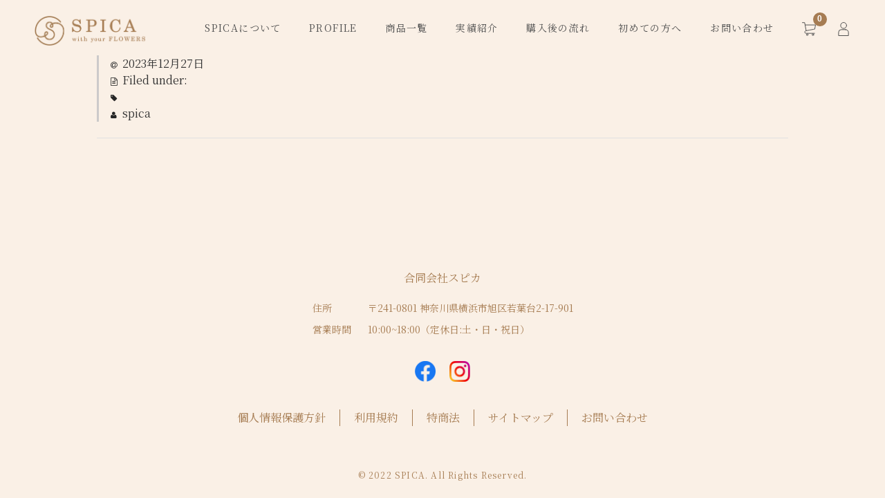

--- FILE ---
content_type: text/html; charset=UTF-8
request_url: https://spica-bouquet.com/achievement/1163/
body_size: 11937
content:
<!DOCTYPE html>
<html dir="ltr" lang="ja" prefix="og: https://ogp.me/ns#">

<head>
	<meta name="facebook-domain-verification" content="11fqwc20vy2qqmkt2nj7s87vjx5ovi" />
<!-- Google Tag Manager -->
<script>(function(w,d,s,l,i){w[l]=w[l]||[];w[l].push({'gtm.start':
new Date().getTime(),event:'gtm.js'});var f=d.getElementsByTagName(s)[0],
j=d.createElement(s),dl=l!='dataLayer'?'&l='+l:'';j.async=true;j.src=
'https://www.googletagmanager.com/gtm.js?id='+i+dl;f.parentNode.insertBefore(j,f);
})(window,document,'script','dataLayer','GTM-5BLLBLM');</script>
<!-- End Google Tag Manager -->
	<meta charset="UTF-8" />
	<meta name="viewport" content="width=device-width, user-scalable=no">
	<meta name="format-detection" content="telephone=no"/>


	<!-- slickのCSS -->
<link rel="stylesheet" type="text/css" href="https://cdn.jsdelivr.net/npm/slick-carousel@1.8.1/slick/slick.css">
<link rel="stylesheet" type="text/css" href="https://cdn.jsdelivr.net/npm/slick-carousel@1.8.1/slick/slick-theme.css">

<link href="https://unpkg.com/aos@2.3.1/dist/aos.css" rel="stylesheet">

	<title>- ブーケ保存加工専門店SPICA(スピカ）</title>

		<!-- All in One SEO 4.5.3.1 - aioseo.com -->
		<meta name="robots" content="max-image-preview:large" />
		<link rel="canonical" href="https://spica-bouquet.com/achievement/1163/" />
		<meta name="generator" content="All in One SEO (AIOSEO) 4.5.3.1" />
		<meta property="og:locale" content="ja_JP" />
		<meta property="og:site_name" content="ブーケ保存加工専門店SPICA(スピカ） - 結婚式のブーケや幸せな思い出の花束をアフターブーケでお届けします。" />
		<meta property="og:type" content="article" />
		<meta property="og:title" content="- ブーケ保存加工専門店SPICA(スピカ）" />
		<meta property="og:url" content="https://spica-bouquet.com/achievement/1163/" />
		<meta property="article:published_time" content="2023-12-26T15:19:16+00:00" />
		<meta property="article:modified_time" content="2023-12-26T15:19:19+00:00" />
		<meta name="twitter:card" content="summary_large_image" />
		<meta name="twitter:title" content="- ブーケ保存加工専門店SPICA(スピカ）" />
		<script type="application/ld+json" class="aioseo-schema">
			{"@context":"https:\/\/schema.org","@graph":[{"@type":"BreadcrumbList","@id":"https:\/\/spica-bouquet.com\/achievement\/1163\/#breadcrumblist","itemListElement":[{"@type":"ListItem","@id":"https:\/\/spica-bouquet.com\/#listItem","position":1,"name":"\u5bb6"}]},{"@type":"Organization","@id":"https:\/\/spica-bouquet.com\/#organization","name":"\u30d6\u30fc\u30b1\u52a0\u5de5\u5c02\u9580\u5e97SPICA(\u30b9\u30d4\u30ab\uff09","url":"https:\/\/spica-bouquet.com\/"},{"@type":"Person","@id":"https:\/\/spica-bouquet.com\/author\/spica\/#author","url":"https:\/\/spica-bouquet.com\/author\/spica\/","name":"spica","image":{"@type":"ImageObject","@id":"https:\/\/spica-bouquet.com\/achievement\/1163\/#authorImage","url":"https:\/\/secure.gravatar.com\/avatar\/8f9c8e2a03381c5a24b76bb2fcff6d9e?s=96&d=mm&r=g","width":96,"height":96,"caption":"spica"}},{"@type":"WebPage","@id":"https:\/\/spica-bouquet.com\/achievement\/1163\/#webpage","url":"https:\/\/spica-bouquet.com\/achievement\/1163\/","name":"- \u30d6\u30fc\u30b1\u4fdd\u5b58\u52a0\u5de5\u5c02\u9580\u5e97SPICA(\u30b9\u30d4\u30ab\uff09","inLanguage":"ja","isPartOf":{"@id":"https:\/\/spica-bouquet.com\/#website"},"breadcrumb":{"@id":"https:\/\/spica-bouquet.com\/achievement\/1163\/#breadcrumblist"},"author":{"@id":"https:\/\/spica-bouquet.com\/author\/spica\/#author"},"creator":{"@id":"https:\/\/spica-bouquet.com\/author\/spica\/#author"},"image":{"@type":"ImageObject","url":"https:\/\/spica-bouquet.com\/wp-content\/uploads\/2023\/12\/IMG_0270-2.jpg","@id":"https:\/\/spica-bouquet.com\/achievement\/1163\/#mainImage","width":1537,"height":2305},"primaryImageOfPage":{"@id":"https:\/\/spica-bouquet.com\/achievement\/1163\/#mainImage"},"datePublished":"2023-12-27T00:19:16+09:00","dateModified":"2023-12-27T00:19:19+09:00"},{"@type":"WebSite","@id":"https:\/\/spica-bouquet.com\/#website","url":"https:\/\/spica-bouquet.com\/","name":"\u30d6\u30fc\u30b1\u4fdd\u5b58\u52a0\u5de5\u5c02\u9580\u5e97SPICA(\u30b9\u30d4\u30ab\uff09","description":"\u7d50\u5a5a\u5f0f\u306e\u30d6\u30fc\u30b1\u3084\u5e78\u305b\u306a\u601d\u3044\u51fa\u306e\u82b1\u675f\u3092\u30a2\u30d5\u30bf\u30fc\u30d6\u30fc\u30b1\u3067\u304a\u5c4a\u3051\u3057\u307e\u3059\u3002","inLanguage":"ja","publisher":{"@id":"https:\/\/spica-bouquet.com\/#organization"}}]}
		</script>
		<!-- All in One SEO -->

<script type="text/javascript">
window._wpemojiSettings = {"baseUrl":"https:\/\/s.w.org\/images\/core\/emoji\/14.0.0\/72x72\/","ext":".png","svgUrl":"https:\/\/s.w.org\/images\/core\/emoji\/14.0.0\/svg\/","svgExt":".svg","source":{"concatemoji":"https:\/\/spica-bouquet.com\/wp-includes\/js\/wp-emoji-release.min.js?ver=6.3.7"}};
/*! This file is auto-generated */
!function(i,n){var o,s,e;function c(e){try{var t={supportTests:e,timestamp:(new Date).valueOf()};sessionStorage.setItem(o,JSON.stringify(t))}catch(e){}}function p(e,t,n){e.clearRect(0,0,e.canvas.width,e.canvas.height),e.fillText(t,0,0);var t=new Uint32Array(e.getImageData(0,0,e.canvas.width,e.canvas.height).data),r=(e.clearRect(0,0,e.canvas.width,e.canvas.height),e.fillText(n,0,0),new Uint32Array(e.getImageData(0,0,e.canvas.width,e.canvas.height).data));return t.every(function(e,t){return e===r[t]})}function u(e,t,n){switch(t){case"flag":return n(e,"\ud83c\udff3\ufe0f\u200d\u26a7\ufe0f","\ud83c\udff3\ufe0f\u200b\u26a7\ufe0f")?!1:!n(e,"\ud83c\uddfa\ud83c\uddf3","\ud83c\uddfa\u200b\ud83c\uddf3")&&!n(e,"\ud83c\udff4\udb40\udc67\udb40\udc62\udb40\udc65\udb40\udc6e\udb40\udc67\udb40\udc7f","\ud83c\udff4\u200b\udb40\udc67\u200b\udb40\udc62\u200b\udb40\udc65\u200b\udb40\udc6e\u200b\udb40\udc67\u200b\udb40\udc7f");case"emoji":return!n(e,"\ud83e\udef1\ud83c\udffb\u200d\ud83e\udef2\ud83c\udfff","\ud83e\udef1\ud83c\udffb\u200b\ud83e\udef2\ud83c\udfff")}return!1}function f(e,t,n){var r="undefined"!=typeof WorkerGlobalScope&&self instanceof WorkerGlobalScope?new OffscreenCanvas(300,150):i.createElement("canvas"),a=r.getContext("2d",{willReadFrequently:!0}),o=(a.textBaseline="top",a.font="600 32px Arial",{});return e.forEach(function(e){o[e]=t(a,e,n)}),o}function t(e){var t=i.createElement("script");t.src=e,t.defer=!0,i.head.appendChild(t)}"undefined"!=typeof Promise&&(o="wpEmojiSettingsSupports",s=["flag","emoji"],n.supports={everything:!0,everythingExceptFlag:!0},e=new Promise(function(e){i.addEventListener("DOMContentLoaded",e,{once:!0})}),new Promise(function(t){var n=function(){try{var e=JSON.parse(sessionStorage.getItem(o));if("object"==typeof e&&"number"==typeof e.timestamp&&(new Date).valueOf()<e.timestamp+604800&&"object"==typeof e.supportTests)return e.supportTests}catch(e){}return null}();if(!n){if("undefined"!=typeof Worker&&"undefined"!=typeof OffscreenCanvas&&"undefined"!=typeof URL&&URL.createObjectURL&&"undefined"!=typeof Blob)try{var e="postMessage("+f.toString()+"("+[JSON.stringify(s),u.toString(),p.toString()].join(",")+"));",r=new Blob([e],{type:"text/javascript"}),a=new Worker(URL.createObjectURL(r),{name:"wpTestEmojiSupports"});return void(a.onmessage=function(e){c(n=e.data),a.terminate(),t(n)})}catch(e){}c(n=f(s,u,p))}t(n)}).then(function(e){for(var t in e)n.supports[t]=e[t],n.supports.everything=n.supports.everything&&n.supports[t],"flag"!==t&&(n.supports.everythingExceptFlag=n.supports.everythingExceptFlag&&n.supports[t]);n.supports.everythingExceptFlag=n.supports.everythingExceptFlag&&!n.supports.flag,n.DOMReady=!1,n.readyCallback=function(){n.DOMReady=!0}}).then(function(){return e}).then(function(){var e;n.supports.everything||(n.readyCallback(),(e=n.source||{}).concatemoji?t(e.concatemoji):e.wpemoji&&e.twemoji&&(t(e.twemoji),t(e.wpemoji)))}))}((window,document),window._wpemojiSettings);
</script>
<style type="text/css">
img.wp-smiley,
img.emoji {
	display: inline !important;
	border: none !important;
	box-shadow: none !important;
	height: 1em !important;
	width: 1em !important;
	margin: 0 0.07em !important;
	vertical-align: -0.1em !important;
	background: none !important;
	padding: 0 !important;
}
</style>
	<link rel='stylesheet' id='sbi_styles-css' href='https://spica-bouquet.com/wp-content/plugins/instagram-feed/css/sbi-styles.min.css?ver=6.1.5' type='text/css' media='all' />
<link rel='stylesheet' id='wp-block-library-css' href='https://spica-bouquet.com/wp-includes/css/dist/block-library/style.min.css?ver=6.3.7' type='text/css' media='all' />
<style id='classic-theme-styles-inline-css' type='text/css'>
/*! This file is auto-generated */
.wp-block-button__link{color:#fff;background-color:#32373c;border-radius:9999px;box-shadow:none;text-decoration:none;padding:calc(.667em + 2px) calc(1.333em + 2px);font-size:1.125em}.wp-block-file__button{background:#32373c;color:#fff;text-decoration:none}
</style>
<style id='global-styles-inline-css' type='text/css'>
body{--wp--preset--color--black: #000000;--wp--preset--color--cyan-bluish-gray: #abb8c3;--wp--preset--color--white: #ffffff;--wp--preset--color--pale-pink: #f78da7;--wp--preset--color--vivid-red: #cf2e2e;--wp--preset--color--luminous-vivid-orange: #ff6900;--wp--preset--color--luminous-vivid-amber: #fcb900;--wp--preset--color--light-green-cyan: #7bdcb5;--wp--preset--color--vivid-green-cyan: #00d084;--wp--preset--color--pale-cyan-blue: #8ed1fc;--wp--preset--color--vivid-cyan-blue: #0693e3;--wp--preset--color--vivid-purple: #9b51e0;--wp--preset--gradient--vivid-cyan-blue-to-vivid-purple: linear-gradient(135deg,rgba(6,147,227,1) 0%,rgb(155,81,224) 100%);--wp--preset--gradient--light-green-cyan-to-vivid-green-cyan: linear-gradient(135deg,rgb(122,220,180) 0%,rgb(0,208,130) 100%);--wp--preset--gradient--luminous-vivid-amber-to-luminous-vivid-orange: linear-gradient(135deg,rgba(252,185,0,1) 0%,rgba(255,105,0,1) 100%);--wp--preset--gradient--luminous-vivid-orange-to-vivid-red: linear-gradient(135deg,rgba(255,105,0,1) 0%,rgb(207,46,46) 100%);--wp--preset--gradient--very-light-gray-to-cyan-bluish-gray: linear-gradient(135deg,rgb(238,238,238) 0%,rgb(169,184,195) 100%);--wp--preset--gradient--cool-to-warm-spectrum: linear-gradient(135deg,rgb(74,234,220) 0%,rgb(151,120,209) 20%,rgb(207,42,186) 40%,rgb(238,44,130) 60%,rgb(251,105,98) 80%,rgb(254,248,76) 100%);--wp--preset--gradient--blush-light-purple: linear-gradient(135deg,rgb(255,206,236) 0%,rgb(152,150,240) 100%);--wp--preset--gradient--blush-bordeaux: linear-gradient(135deg,rgb(254,205,165) 0%,rgb(254,45,45) 50%,rgb(107,0,62) 100%);--wp--preset--gradient--luminous-dusk: linear-gradient(135deg,rgb(255,203,112) 0%,rgb(199,81,192) 50%,rgb(65,88,208) 100%);--wp--preset--gradient--pale-ocean: linear-gradient(135deg,rgb(255,245,203) 0%,rgb(182,227,212) 50%,rgb(51,167,181) 100%);--wp--preset--gradient--electric-grass: linear-gradient(135deg,rgb(202,248,128) 0%,rgb(113,206,126) 100%);--wp--preset--gradient--midnight: linear-gradient(135deg,rgb(2,3,129) 0%,rgb(40,116,252) 100%);--wp--preset--font-size--small: 13px;--wp--preset--font-size--medium: 20px;--wp--preset--font-size--large: 36px;--wp--preset--font-size--x-large: 42px;--wp--preset--spacing--20: 0.44rem;--wp--preset--spacing--30: 0.67rem;--wp--preset--spacing--40: 1rem;--wp--preset--spacing--50: 1.5rem;--wp--preset--spacing--60: 2.25rem;--wp--preset--spacing--70: 3.38rem;--wp--preset--spacing--80: 5.06rem;--wp--preset--shadow--natural: 6px 6px 9px rgba(0, 0, 0, 0.2);--wp--preset--shadow--deep: 12px 12px 50px rgba(0, 0, 0, 0.4);--wp--preset--shadow--sharp: 6px 6px 0px rgba(0, 0, 0, 0.2);--wp--preset--shadow--outlined: 6px 6px 0px -3px rgba(255, 255, 255, 1), 6px 6px rgba(0, 0, 0, 1);--wp--preset--shadow--crisp: 6px 6px 0px rgba(0, 0, 0, 1);}:where(.is-layout-flex){gap: 0.5em;}:where(.is-layout-grid){gap: 0.5em;}body .is-layout-flow > .alignleft{float: left;margin-inline-start: 0;margin-inline-end: 2em;}body .is-layout-flow > .alignright{float: right;margin-inline-start: 2em;margin-inline-end: 0;}body .is-layout-flow > .aligncenter{margin-left: auto !important;margin-right: auto !important;}body .is-layout-constrained > .alignleft{float: left;margin-inline-start: 0;margin-inline-end: 2em;}body .is-layout-constrained > .alignright{float: right;margin-inline-start: 2em;margin-inline-end: 0;}body .is-layout-constrained > .aligncenter{margin-left: auto !important;margin-right: auto !important;}body .is-layout-constrained > :where(:not(.alignleft):not(.alignright):not(.alignfull)){max-width: var(--wp--style--global--content-size);margin-left: auto !important;margin-right: auto !important;}body .is-layout-constrained > .alignwide{max-width: var(--wp--style--global--wide-size);}body .is-layout-flex{display: flex;}body .is-layout-flex{flex-wrap: wrap;align-items: center;}body .is-layout-flex > *{margin: 0;}body .is-layout-grid{display: grid;}body .is-layout-grid > *{margin: 0;}:where(.wp-block-columns.is-layout-flex){gap: 2em;}:where(.wp-block-columns.is-layout-grid){gap: 2em;}:where(.wp-block-post-template.is-layout-flex){gap: 1.25em;}:where(.wp-block-post-template.is-layout-grid){gap: 1.25em;}.has-black-color{color: var(--wp--preset--color--black) !important;}.has-cyan-bluish-gray-color{color: var(--wp--preset--color--cyan-bluish-gray) !important;}.has-white-color{color: var(--wp--preset--color--white) !important;}.has-pale-pink-color{color: var(--wp--preset--color--pale-pink) !important;}.has-vivid-red-color{color: var(--wp--preset--color--vivid-red) !important;}.has-luminous-vivid-orange-color{color: var(--wp--preset--color--luminous-vivid-orange) !important;}.has-luminous-vivid-amber-color{color: var(--wp--preset--color--luminous-vivid-amber) !important;}.has-light-green-cyan-color{color: var(--wp--preset--color--light-green-cyan) !important;}.has-vivid-green-cyan-color{color: var(--wp--preset--color--vivid-green-cyan) !important;}.has-pale-cyan-blue-color{color: var(--wp--preset--color--pale-cyan-blue) !important;}.has-vivid-cyan-blue-color{color: var(--wp--preset--color--vivid-cyan-blue) !important;}.has-vivid-purple-color{color: var(--wp--preset--color--vivid-purple) !important;}.has-black-background-color{background-color: var(--wp--preset--color--black) !important;}.has-cyan-bluish-gray-background-color{background-color: var(--wp--preset--color--cyan-bluish-gray) !important;}.has-white-background-color{background-color: var(--wp--preset--color--white) !important;}.has-pale-pink-background-color{background-color: var(--wp--preset--color--pale-pink) !important;}.has-vivid-red-background-color{background-color: var(--wp--preset--color--vivid-red) !important;}.has-luminous-vivid-orange-background-color{background-color: var(--wp--preset--color--luminous-vivid-orange) !important;}.has-luminous-vivid-amber-background-color{background-color: var(--wp--preset--color--luminous-vivid-amber) !important;}.has-light-green-cyan-background-color{background-color: var(--wp--preset--color--light-green-cyan) !important;}.has-vivid-green-cyan-background-color{background-color: var(--wp--preset--color--vivid-green-cyan) !important;}.has-pale-cyan-blue-background-color{background-color: var(--wp--preset--color--pale-cyan-blue) !important;}.has-vivid-cyan-blue-background-color{background-color: var(--wp--preset--color--vivid-cyan-blue) !important;}.has-vivid-purple-background-color{background-color: var(--wp--preset--color--vivid-purple) !important;}.has-black-border-color{border-color: var(--wp--preset--color--black) !important;}.has-cyan-bluish-gray-border-color{border-color: var(--wp--preset--color--cyan-bluish-gray) !important;}.has-white-border-color{border-color: var(--wp--preset--color--white) !important;}.has-pale-pink-border-color{border-color: var(--wp--preset--color--pale-pink) !important;}.has-vivid-red-border-color{border-color: var(--wp--preset--color--vivid-red) !important;}.has-luminous-vivid-orange-border-color{border-color: var(--wp--preset--color--luminous-vivid-orange) !important;}.has-luminous-vivid-amber-border-color{border-color: var(--wp--preset--color--luminous-vivid-amber) !important;}.has-light-green-cyan-border-color{border-color: var(--wp--preset--color--light-green-cyan) !important;}.has-vivid-green-cyan-border-color{border-color: var(--wp--preset--color--vivid-green-cyan) !important;}.has-pale-cyan-blue-border-color{border-color: var(--wp--preset--color--pale-cyan-blue) !important;}.has-vivid-cyan-blue-border-color{border-color: var(--wp--preset--color--vivid-cyan-blue) !important;}.has-vivid-purple-border-color{border-color: var(--wp--preset--color--vivid-purple) !important;}.has-vivid-cyan-blue-to-vivid-purple-gradient-background{background: var(--wp--preset--gradient--vivid-cyan-blue-to-vivid-purple) !important;}.has-light-green-cyan-to-vivid-green-cyan-gradient-background{background: var(--wp--preset--gradient--light-green-cyan-to-vivid-green-cyan) !important;}.has-luminous-vivid-amber-to-luminous-vivid-orange-gradient-background{background: var(--wp--preset--gradient--luminous-vivid-amber-to-luminous-vivid-orange) !important;}.has-luminous-vivid-orange-to-vivid-red-gradient-background{background: var(--wp--preset--gradient--luminous-vivid-orange-to-vivid-red) !important;}.has-very-light-gray-to-cyan-bluish-gray-gradient-background{background: var(--wp--preset--gradient--very-light-gray-to-cyan-bluish-gray) !important;}.has-cool-to-warm-spectrum-gradient-background{background: var(--wp--preset--gradient--cool-to-warm-spectrum) !important;}.has-blush-light-purple-gradient-background{background: var(--wp--preset--gradient--blush-light-purple) !important;}.has-blush-bordeaux-gradient-background{background: var(--wp--preset--gradient--blush-bordeaux) !important;}.has-luminous-dusk-gradient-background{background: var(--wp--preset--gradient--luminous-dusk) !important;}.has-pale-ocean-gradient-background{background: var(--wp--preset--gradient--pale-ocean) !important;}.has-electric-grass-gradient-background{background: var(--wp--preset--gradient--electric-grass) !important;}.has-midnight-gradient-background{background: var(--wp--preset--gradient--midnight) !important;}.has-small-font-size{font-size: var(--wp--preset--font-size--small) !important;}.has-medium-font-size{font-size: var(--wp--preset--font-size--medium) !important;}.has-large-font-size{font-size: var(--wp--preset--font-size--large) !important;}.has-x-large-font-size{font-size: var(--wp--preset--font-size--x-large) !important;}
.wp-block-navigation a:where(:not(.wp-element-button)){color: inherit;}
:where(.wp-block-post-template.is-layout-flex){gap: 1.25em;}:where(.wp-block-post-template.is-layout-grid){gap: 1.25em;}
:where(.wp-block-columns.is-layout-flex){gap: 2em;}:where(.wp-block-columns.is-layout-grid){gap: 2em;}
.wp-block-pullquote{font-size: 1.5em;line-height: 1.6;}
</style>
<link rel='stylesheet' id='wv-style-css' href='https://spica-bouquet.com/wp-content/themes/uminote2/style.css?ver=1.0' type='text/css' media='all' />
<link rel='stylesheet' id='font-awesome-css' href='https://spica-bouquet.com/wp-content/themes/uminote2/font-awesome/font-awesome.min.css?ver=1.0' type='text/css' media='all' />
<link rel='stylesheet' id='luminous-basic-css-css' href='https://spica-bouquet.com/wp-content/themes/uminote2/css/luminous-basic.css?ver=1.0' type='text/css' media='all' />
<link rel='stylesheet' id='bootstrap-css-css' href='https://spica-bouquet.com/wp-content/themes/uminote2/lib/bootstrap-4.1.3-dist/css/bootstrap.min.css?ver=6.3.7' type='text/css' media='all' />
<link rel='stylesheet' id='common-css-css' href='https://spica-bouquet.com/wp-content/themes/uminote2/css/common.css?ver=6.3.7' type='text/css' media='all' />
<link rel='stylesheet' id='post-type-css-css' href='https://spica-bouquet.com/wp-content/themes/uminote2/css/post-type.css?ver=6.3.7' type='text/css' media='all' />
<link rel='stylesheet' id='usces_default_css-css' href='https://spica-bouquet.com/wp-content/plugins/usc-e-shop/css/usces_default.css?ver=2.6.10.2206271' type='text/css' media='all' />
<link rel='stylesheet' id='dashicons-css' href='https://spica-bouquet.com/wp-includes/css/dashicons.min.css?ver=6.3.7' type='text/css' media='all' />
<link rel='stylesheet' id='theme_cart_css-css' href='https://spica-bouquet.com/wp-content/themes/uminote2/usces_cart.css?ver=2.6.10.2206271' type='text/css' media='all' />
<!--n2css--><script type='text/javascript' src='https://spica-bouquet.com/wp-includes/js/jquery/jquery.min.js?ver=3.7.0' id='jquery-core-js'></script>
<script type='text/javascript' src='https://spica-bouquet.com/wp-includes/js/jquery/jquery-migrate.min.js?ver=3.4.1' id='jquery-migrate-js'></script>
<script type='text/javascript' src='https://spica-bouquet.com/wp-content/themes/uminote2/js/front-customized.js?ver=1.0' id='wv-js-js'></script>
<link rel="https://api.w.org/" href="https://spica-bouquet.com/wp-json/" /><link rel="alternate" type="application/json" href="https://spica-bouquet.com/wp-json/wp/v2/achievement/1163" /><link rel="EditURI" type="application/rsd+xml" title="RSD" href="https://spica-bouquet.com/xmlrpc.php?rsd" />
<meta name="generator" content="WordPress 6.3.7" />
<link rel='shortlink' href='https://spica-bouquet.com/?p=1163' />
<link rel="alternate" type="application/json+oembed" href="https://spica-bouquet.com/wp-json/oembed/1.0/embed?url=https%3A%2F%2Fspica-bouquet.com%2Fachievement%2F1163%2F" />
<link rel="alternate" type="text/xml+oembed" href="https://spica-bouquet.com/wp-json/oembed/1.0/embed?url=https%3A%2F%2Fspica-bouquet.com%2Fachievement%2F1163%2F&#038;format=xml" />
<meta name="generator" content="Powered by WPBakery Page Builder - drag and drop page builder for WordPress."/>
<link rel="icon" href="https://spica-bouquet.com/wp-content/uploads/2022/07/cropped-fav-32x32.png" sizes="32x32" />
<link rel="icon" href="https://spica-bouquet.com/wp-content/uploads/2022/07/cropped-fav-192x192.png" sizes="192x192" />
<link rel="apple-touch-icon" href="https://spica-bouquet.com/wp-content/uploads/2022/07/cropped-fav-180x180.png" />
<meta name="msapplication-TileImage" content="https://spica-bouquet.com/wp-content/uploads/2022/07/cropped-fav-270x270.png" />
		<style type="text/css" id="wp-custom-css">
			.fv-copy{
	text-shadow:1px 0 3px #fff,-1px 0 3px #fff,0 1px 3px #fff,0 -1px 3px #fff;
}
/* タイトル削除 */
.entry-header {
	display: none;
}
#main {
	padding-top: 0!important;
	margin-top: 0!important;
}

#main.one-column #content {
	margin-top: 0!important;
}

/* lp*/
h2.lp {
	border-bottom: 0px solid ;
	color:#505050;
}
h2.lpeiji {
	border-bottom: 0px solid ;
	color: var(--main-color);
}
h3.lpeiji {
	border-left: 0px solid ;
}
h3.lp {
	border-left: 0px solid ;
	color:#505050;
	font-size: 22px;
}
h4.lp {
background-color: #efefef00;
	font-size:18px;
}
.entry-content h4, .item-description h4 {
    margin-bottom: 1.071428em;
    padding: 0.357143em;
    background-color: #fff0;
	font-size:17px;
}
.icokonnakata::before {
 content: "";
 display: inline-block;
 width: 20px;
 height: 20px;
 background-image:url(/wp-content/uploads/2022/07/lpkonna.png);
 background-size: contain;
 vertical-align: middle;
}
.icokonsouryou::before {
 content: "";
 display: inline-block;
 width: 30px;
 height: 19px;
 background-image:url(/wp-content/uploads/2022/07/lpsouryou.png);
 background-size: contain;
 vertical-align: middle;
}
.lpbox {
    padding: 0.5em 1em;
    margin: 2em 0;
    border: solid 1px #505050;
}
.lpbox p {
    margin: 0; 
    padding: 0;
}
.boxlp2 {
    padding: 1.5em 1em;
    margin: 2em 0em;
    color: #a67c52;
    background: #faf0e650;
    border-radius: 10px;
}
.boxlp2 p {
    margin: 0; 
    padding: 0;
}
.cardlp{
  position: relative;
  overflow: hidden;
  border-radius: 10px;
  box-shadow: 10px 10px 30px #eed6be;
  margin-bottom: 20px;
}
.lpkoe {
  position: relative;
  display: inline-block;
  margin: 1.5em 0;
  padding: 7px 10px;
  min-width: 120px;
  max-width: 100%;
  color: #555;
  font-size: 16px;
  background: #fff;
	box-shadow: 10px 10px 30px #eed6be;
	border-radius: 15px;
}

.lpkoe:before {
  content: "";
  position: absolute;
  top: -30px;
  left: 50%;
  margin-left: -15px;
  border: 15px solid transparent;
  border-bottom: 15px solid #fff;
}

.lpkoe p {
  margin: 0;
  padding: 0;
}
@media screen and (min-width: 768px){
.br-sp {display: none; }
}
/* lpボタン */
.buttonlp a {
    background: #c69c6d;
    position: relative;
    display: flex;
    justify-content: space-around;
    align-items: center;
    margin: 0 auto;
    max-width: 240px;
    padding: 10px 25px;
    color: #fff;
    transition: 0.3s ease-in-out;
    font-weight: 500;
    z-index:0;
}
.buttonlp a:before {
    content: "";
    position: absolute;
    top: 0;
    bottom: 0;
    width: 0;
    display: block;
    background: #000;
    transition: .3s;
    left:0;
}
.buttonlp a:hover {
    color: #FFF;
}
.buttonlp a:hover:before {
    width: 100%;
    z-index: -1;
}
/* 購入後*/
.boxkounyuu {
    padding: 1.5em 1em;
    margin: 2em 0em;
    color: #505050;
    background: #fff;
    border-radius: 10px;
		box-shadow: 10px 10px 30px #eed6be;
	border-radius: 15px;
}
.boxkounyuu p {
    margin: 0; 
    padding: 0;
}
#image-ring2 {
  width: 600px;
  border-radius: 15px;
}
/*プロフィール */
.plofileimage{
	padding: 20px;
}

/*商品ページにショート動画埋め込み*/
.video-s-container {
    position: relative;
    width: 100%;
    max-width: 273px; 
    padding-top: 485px;
    overflow: hidden;
}

.video-s-container iframe {
    position: absolute;
    top: 0;
    left: 0;
    width: 100%;
    height: 100%;
}

@media screen and (max-width:599px) {
	.video-s-container {
		 max-width: 458px; 
    padding-top: 177%; 
	}
}		</style>
		<noscript><style> .wpb_animate_when_almost_visible { opacity: 1; }</style></noscript>	<script src="https://ajax.googleapis.com/ajax/libs/jquery/3.5.1/jquery.min.js"></script>
	
	<!-- slickのJavaScript -->
<script type="text/javascript" src="https://cdn.jsdelivr.net/npm/slick-carousel@1.8.1/slick/slick.min.js"></script>

<script src="https://unpkg.com/aos@2.3.1/dist/aos.js"></script>

<!-- Google font -->
<link rel="preconnect" href="https://fonts.googleapis.com">
<link rel="preconnect" href="https://fonts.gstatic.com" crossorigin>
<link href="https://fonts.googleapis.com/css2?family=Crimson+Pro:ital,wght@0,200..900;1,200..900&display=swap" rel="stylesheet">
<!-- End Google font -->

</head>

<body class="achievement-template-default single single-achievement postid-1163 wpb-js-composer js-comp-ver-6.6.0 vc_responsive">
<!-- Google Tag Manager (noscript) -->
<noscript><iframe src="https://www.googletagmanager.com/ns.html?id=GTM-5BLLBLM"
height="0" width="0" style="display:none;visibility:hidden"></iframe></noscript>
<!-- End Google Tag Manager (noscript) -->
	
	<header id="masthead" class="site-header" role="banner" >

		<div class="inner cf">
			<div class="header-widget">
				<div class="">
										<div class="site-title"><a href="https://spica-bouquet.com/" title="ブーケ保存加工専門店SPICA(スピカ）" rel="home">
					<img src="https://spica-bouquet.com/wp-content/themes/uminote2/img/logo.png" alt=""></a></div>
				</div>


				 <nav id="site-info" class="serif">
					<div class="menu-header-menu-container"><ul id="menu-header-menu" class="header-menu cf"><li id="menu-item-99" class="menu-item menu-item-type-post_type menu-item-object-page menu-item-99"><a href="https://spica-bouquet.com/about/">SPICAについて</a></li>
<li id="menu-item-1221" class="menu-item menu-item-type-post_type menu-item-object-page menu-item-1221"><a href="https://spica-bouquet.com/profile/">PROFILE</a></li>
<li id="menu-item-100" class="menu-item menu-item-type-taxonomy menu-item-object-category menu-item-100"><a href="https://spica-bouquet.com/category/item/">商品一覧</a></li>
<li id="menu-item-101" class="menu-item menu-item-type-post_type_archive menu-item-object-achievement menu-item-101"><a href="https://spica-bouquet.com/achievement/">実績紹介</a></li>
<li id="menu-item-104" class="menu-item menu-item-type-post_type menu-item-object-page menu-item-104"><a href="https://spica-bouquet.com/flow/">購入後の流れ</a></li>
<li id="menu-item-2678" class="menu-item menu-item-type-post_type menu-item-object-page menu-item-2678"><a href="https://spica-bouquet.com/for-visitor/">初めての方へ</a></li>
<li id="menu-item-102" class="menu-item menu-item-type-post_type menu-item-object-page menu-item-102"><a href="https://spica-bouquet.com/contact/">お問い合わせ</a></li>
</ul></div>					<div class="menu-icon-set">
													<div class="incart-btn">
								<a href="https://spica-bouquet.com/usces-cart/">
									<svg xmlns="http://www.w3.org/2000/svg" viewBox="0 0 29.26 28.63"><defs><style>.cls-1{fill:none;stroke:#505050;stroke-linecap:round;stroke-linejoin:round;stroke-width:1.42px;}</style></defs><g id="レイヤー_2" data-name="レイヤー 2"><g id="デザイン"><polyline class="cls-1" points="0.71 0.71 5.51 0.71 8.76 17.95"/><path class="cls-1" d="M26.55,23.33H8.5a2.71,2.71,0,0,1-2.71-2.71c0-1.49,1.26-2.36,2.71-2.71,2.56-.61,18.34-3.46,18.34-3.46l1.71-8.8H6.44"/><circle class="cls-1" cx="10.99" cy="26.22" r="1.7"/><circle class="cls-1" cx="23.05" cy="26.22" r="1.7"/></g></g></svg>

								<span class="total-quant">0</span></a>
							</div>
												<div class="login-icon js-header__membermenu-memberbox">
							<svg xmlns="http://www.w3.org/2000/svg" viewBox="0 0 21.86 28.63"><defs><style>.cls-1{fill:none;stroke:#505050;stroke-linecap:round;stroke-linejoin:round;stroke-width:1.42px;}</style></defs><g id="レイヤー_2" data-name="レイヤー 2"><g id="デザイン"><circle class="cls-1" cx="11.16" cy="6.9" r="6.19"/><path class="cls-1" d="M15.49,15.48H6.37A5.67,5.67,0,0,0,.71,21.15v6.77H21.16V21.15A5.67,5.67,0,0,0,15.49,15.48Z"/></g></g></svg>
						</div>
					</div>



					<div class="hamburger">
					  <span></span>
					  <span></span>
					  <span></span>
					</div>

					<div class="globalMenuSp">
						<div class="login-menu-area">
								<ul>
								<li><a href="https://spica-bouquet.com/usces-member/?usces_page=login" class="usces_login_a">ログイン</a></li>
								<li><a href="https://spica-bouquet.com/usces-member/?usces_page=newmember">新規登録</a></li>
							</ul>
							</div>

						<div class="menu-header-sp-menu-container"><ul id="menu-header-sp-menu" class="menu"><li id="menu-item-2682" class="menu-item menu-item-type-post_type menu-item-object-page menu-item-2682"><a href="https://spica-bouquet.com/usces-cart/">カート</a></li>
<li id="menu-item-2683" class="menu-item menu-item-type-post_type menu-item-object-page menu-item-2683"><a href="https://spica-bouquet.com/about/">SPICAについて</a></li>
<li id="menu-item-2684" class="menu-item menu-item-type-post_type menu-item-object-page menu-item-2684"><a href="https://spica-bouquet.com/profile/">PROFILE</a></li>
<li id="menu-item-2685" class="menu-item menu-item-type-taxonomy menu-item-object-category menu-item-2685"><a href="https://spica-bouquet.com/category/item/">商品一覧</a></li>
<li id="menu-item-2690" class="menu-item menu-item-type-custom menu-item-object-custom menu-item-2690"><a href="https://spica-bouquet.com/achievement/">実績紹介</a></li>
<li id="menu-item-2687" class="menu-item menu-item-type-post_type menu-item-object-page menu-item-2687"><a href="https://spica-bouquet.com/flow/">購入後の流れ</a></li>
<li id="menu-item-2688" class="menu-item menu-item-type-post_type menu-item-object-page menu-item-2688"><a href="https://spica-bouquet.com/for-visitor/">初めての方へ</a></li>
<li id="menu-item-2689" class="menu-item menu-item-type-post_type menu-item-object-page menu-item-2689"><a href="https://spica-bouquet.com/contact/">お問い合わせ</a></li>
</ul></div>					</div>


				</nav>

			</div>


			<div class="hover-box-login p-header-memberbox" id="js-header-memberbox">
							<div class="widget widget_welcart_login">				<h2 class="widgettitle"><img src="https://spica-bouquet.com/wp-content/themes/uminote2/images/login.png" alt="ログイン" />ログイン</h2>
		<ul class="ucart_login_body ucart_widget_body"><li>

		
		<div class="loginbox">
				<form name="loginwidget" id="loginformw" action="https://spica-bouquet.com/usces-member/" method="post">
		<p>
		<label>メールアドレス<br />
		<input type="text" name="loginmail" id="loginmailw" class="loginmail" value="" size="20" /></label><br />
		<label>パスワード<br />
		<input type="password" name="loginpass" id="loginpassw" class="loginpass" size="20" autocomplete="off" /></label><br />
		<label><input name="rememberme" type="checkbox" id="remembermew" value="forever" /> ログイン情報を記憶</label></p>
		<p class="submit">
		<input type="submit" name="member_login" id="member_loginw" value="ログイン" />
		</p>
		<input type="hidden" id="wel_nonce" name="wel_nonce" value="c8d3eb21bb" /><input type="hidden" name="_wp_http_referer" value="/achievement/1163/" />		</form>
		<a href="https://spica-bouquet.com/usces-member/?usces_page=lostmemberpassword" title="パスワード紛失取り扱い">パスワードをお忘れですか？</a><br />
		<a href="https://spica-bouquet.com/usces-member/?usces_page=newmember" title="新規ご入会はこちら">新規ご入会はこちら</a>
				</div>

		
		</li></ul>

			</div>					</div>

		</div><!-- .inner -->


	</header><!-- #masthead -->

	


	


	




	<div id="main" class="wrapper one-column right-set">
	<div id="primary" class="site-content">
		<div id="content" role="main">


		
			
<article class="post-1163 achievement type-achievement status-publish has-post-thumbnail achievement-cat-16" id="post-1163">

	<header class="entry-header">
		<h1 class="entry-title"></h1>
	</header>

						<div class="entry-meta">
				<span class="date"><time>2023年12月27日</time></span>
				<span class="cat">Filed under: </span>
				<span class="tag"></span>
				<span class="author">spica</span>
			</div>
			
	<div class="entry-content">
			</div><!-- .entry-content -->

</article>
			
			
				<div class="comment-area">
				<div class="feedback">
								</div>
				
<div id="comments" class="comments-area">

	
	
	
</div><!-- .comments-area -->
				</div><!-- .comment-area -->

			
		
		</div><!-- #content -->
	</div><!-- #primary -->


<aside id="secondary" class="widget-area" role="complementary">



</aside><!-- #secondary -->
	</div><!-- #main -->


	
		<div id="toTop" class="wrap fixed"><a href="#masthead"><i class="fa fa-chevron-circle-up"></i></a></div>

	
	<div class="sp-footer-sticky">
		<a href="https://spica-bouquet.com/for-visitor" class="for-visitor-btn sp-footer-sticky-btn">
			初めての方へ
		</a>
		<a href="https://spica-bouquet.com/flow" class="flow-btn sp-footer-sticky-btn">
			購入後の流れ
		</a>
	</div>

	<footer id="colophon" role="contentinfo">
		<div class="container">
			<div class="footer-company">
				<span class="company-name">合同会社スピカ</span>
				<table>
					<tr>
						<th>住所</th><td>〒241-0801 <br class="d-sm-none">神奈川県横浜市旭区若葉台2-17-901</td>

					</tr>
					<tr>
						<th>営業時間</th><td>10:00~18:00（定休日:土・日・祝日）</td>
					</tr>
				</table>
			</div>
			<div class="footer-sns">
				<a href="https://www.facebook.com/spi.8783"><img src="https://spica-bouquet.com/wp-content/themes/uminote2/img/icon-fb.png" alt=""></a>
				<a href="https://www.instagram.com/spica.llc/"><img src="https://spica-bouquet.com/wp-content/themes/uminote2/img/icon-in.png" alt=""></a>

			</div>
			<div class="footer-menu">
				<ul><li id="menu-item-93" class="menu-item menu-item-type-post_type menu-item-object-page menu-item-privacy-policy menu-item-93"><a rel="privacy-policy" href="https://spica-bouquet.com/privacy-policy/">個人情報保護方針</a></li>
<li id="menu-item-96" class="menu-item menu-item-type-post_type menu-item-object-page menu-item-96"><a href="https://spica-bouquet.com/kiyaku/">利用規約</a></li>
<li id="menu-item-95" class="menu-item menu-item-type-post_type menu-item-object-page menu-item-95"><a href="https://spica-bouquet.com/tokushohou/">特商法</a></li>
<li id="menu-item-94" class="menu-item menu-item-type-post_type menu-item-object-page menu-item-94"><a href="https://spica-bouquet.com/sitemap/">サイトマップ</a></li>
<li id="menu-item-97" class="menu-item menu-item-type-post_type menu-item-object-page menu-item-97"><a href="https://spica-bouquet.com/contact/">お問い合わせ</a></li>
</ul>			</div>
			<p class="copyright">
				© 2022 SPICA. All Rights Reserved.
			</p>
		</div>



	</footer><!-- #colophon -->

		<script type='text/javascript'>
		uscesL10n = {
			
			'ajaxurl': "https://spica-bouquet.com/wp-admin/admin-ajax.php",
			'loaderurl': "https://spica-bouquet.com/wp-content/plugins/usc-e-shop/images/loading.gif",
			'post_id': "1163",
			'cart_number': "5",
			'is_cart_row': false,
			'opt_esse': new Array(  ),
			'opt_means': new Array(  ),
			'mes_opts': new Array(  ),
			'key_opts': new Array(  ),
			'previous_url': "https://spica-bouquet.com",
			'itemRestriction': "",
			'itemOrderAcceptable': "0",
			'uscespage': "",
			'uscesid': "MGNkMzJhNjE2OTc2MjliNTY2ODBjMWE2NDZmNzg4MDAzM2YxNmRkOTVmMmFhNWE2X2FjdGluZ18wX0E%3D",
			'wc_nonce': "35a267fbf4"
		}
	</script>
	<script type='text/javascript' src='https://spica-bouquet.com/wp-content/plugins/usc-e-shop/js/usces_cart.js'></script>
<!-- Welcart version : v2.6.10.2206271 -->
<!-- Instagram Feed JS -->
<script type="text/javascript">
var sbiajaxurl = "https://spica-bouquet.com/wp-admin/admin-ajax.php";
</script>
<!-- Type Basic : v -->

    <script>
        document.addEventListener('DOMContentLoaded', function () {
            var videoIframe = document.querySelector('.video-s-container iframe');
            if (!videoIframe) return;

            // Intersection Observerでスクロールを監視
            var observer = new IntersectionObserver(function(entries) {
                entries.forEach(entry => {
                    if (entry.isIntersecting) {
                        videoIframe.src += '?autoplay=1&mute=1&enablejsapi=1';
                        observer.unobserve(videoIframe);
                    }
                });
            }, { threshold: 0.5 }); // 動画が50%見える時にトリガー

            observer.observe(videoIframe);
        });
    </script>
    <script type='text/javascript' src='https://spica-bouquet.com/wp-content/themes/uminote2/js/luminous.min.js?ver=1.0' id='luminous-js'></script>
<script type='text/javascript' src='https://spica-bouquet.com/wp-content/themes/uminote2/js/wb-luminous.js?ver=1.0' id='wv_luminous-js'></script>
<script type='text/javascript' src='https://spica-bouquet.com/wp-content/themes/uminote2/lib/bootstrap-4.1.3-dist/js/bootstrap.min.js?ver=1.0.0' id='bootstrap-script-js'></script>

	<script type="text/javascript">
	$(function() {
		$('.hamburger').click(function() {
				$(this).toggleClass('active');

				if ($(this).hasClass('active')) {
						$('.globalMenuSp').addClass('active');
				} else {
						$('.globalMenuSp').removeClass('active');
				}
		});
	});
	</script>
	<script type="text/javascript">
	</script>
	<script type="text/javascript">
	if ($('.js-header__membermenu-memberbox').length) {
	var $headerMemberbox = $('#js-header-memberbox');
	$('.js-header__membermenu-memberbox').hover(
		function() {
			$headerMemberbox.addClass('is-active');
		},
		function() {
			$headerMemberbox.removeClass('is-active');
		}
	);
	$('#js-header-memberbox :input').click(function(){
		// focusだとオートコンプリートの関係で誤動作する
		$headerMemberbox.addClass('is-active');
	});
	$('.js-header__membermenu-memberbox').click(function() {
		$headerMemberbox.toggleClass('is-active');
		return false;
	});
	}
</script>
<script type="text/javascript">
$('.fv-slider').slick({
	swipe: true,
	slidesToShow: 1,
	autoplay: true,
	arrows: false,
	fade: true,
	autoplaySpeed: 1000,
	speed: 2000,
});
</script>
<script>
$('.slick-product').slick({
	swipe: true,
	slidesToShow: 3,
	autoplay: true,
	adaptiveHeight: true,
	centerMode: true,
	centerPadding: "10%",
	arrows: false,
	autoplaySpeed: 0,
	speed: 4000,
	responsive: [{
	breakpoint: 768,
	settings: {
		slidesToShow: 2,
	}
	},{
	breakpoint: 425,
	settings: {
		slidesToShow: 1,
	}
}]
});
$('.slick-achievement').slick({
	swipe: true,
	slidesToShow: 3,
	autoplay: true,
	adaptiveHeight: true,
	centerMode: true,
	centerPadding: "10%",
	arrows: false,
	autoplaySpeed: 0,
	speed: 4000,
	responsive: [{
	breakpoint: 768,
	settings: {
		slidesToShow: 2,
	}
	},{
	breakpoint: 425,
	settings: {
		slidesToShow: 1,
	}
}]
});
</script>
<script>




	$(window).load(function () {
    "use strict";
    $('.slick-achievement').bind('touchstart', function(){
      return true;
    });
});
	</script>
	<script>
  AOS.init({duration:2000});
	</script>

	<script type="text/javascript">
	$(function() {
		$('.tab li.not-all').removeClass('select');
		$('.tab-sp li.not-all').removeClass('select');
		$('.archive-achievement-list-cat').css('display','none');
	    $('.tab li').click(function() {
	        var index = $('.tab li').index(this);
	        $('.topicon > div').css('display','none');
	        $('.topicon > div').eq(index).fadeIn("slow");
	        $('.tab li').removeClass('select');
	        $(this).addClass('select')
	    });
	    $('.tab-sp li').click(function() {
	        var index = $('.tab-sp li').index(this);
	        $('.topicon > div').css('display','none');
	        $('.topicon > div').eq(index).fadeIn("slow");
	        $('.tab-sp li').removeClass('select');
	        $(this).addClass('select')
	    });
	});


 // ボタンをクリックしたら発動
 $('.cat-sort-btn').click(function() {

	 // toggleClassでクラスの付け外しを繰り返す
	 $('.tab-sp').toggleClass('showDown');

 });

	</script>
	</body>
</html>


--- FILE ---
content_type: text/css
request_url: https://spica-bouquet.com/wp-content/themes/uminote2/css/luminous-basic.css?ver=1.0
body_size: 1304
content:
/*
* Luminous Basic Style
*/

@charset "utf-8";

@keyframes lum-fade {
	0% {
		opacity: 0;
	}
	100% {
		opacity: 1;
	}
}

@keyframes lum-fadeZoom {
	0% {
		transform: scale(0.5);
		opacity: 0;
	}
	100% {
		transform: scale(1);
		opacity: 1;
	}
}

@keyframes lum-loader-rotate {
	0% {
		transform: translate(-50%, -50%) rotate(0);
	}
	50% {
		transform: translate(-50%, -50%) rotate(-180deg);
	}
	100% {
		transform: translate(-50%, -50%) rotate(-360deg);
	}
}

@keyframes lum-loader-before {
	0% {
		transform: scale(1);
	}
	10% {
		transform: scale(1.2) translateX(6px);
	}
	25% {
		transform: scale(1.3) translateX(8px);
	}
	40% {
		transform: scale(1.2) translateX(6px);
	}
	50% {
		transform: scale(1);
	}
	60% {
		transform: scale(0.8) translateX(6px);
	}
	75% {
		transform: scale(0.7) translateX(8px);
	}
	90% {
		transform: scale(0.8) translateX(6px);
	}
	100% {
		transform: scale(1);
	}
}

@keyframes lum-loader-after {
	0% {
		transform: scale(1);
	}
	10% {
		transform: scale(1.2) translateX(-6px);
	}
	25% {
		transform: scale(1.3) translateX(-8px);
	}
	40% {
		transform: scale(1.2) translateX(-6px);
	}
	50% {
		transform: scale(1);
	}
	60% {
		transform: scale(0.8) translateX(-6px);
	}
	75% {
		transform: scale(0.7) translateX(-8px);
	}
	90% {
		transform: scale(0.8) translateX(-6px);
	}
	100% {
		transform: scale(1);
	}
}

.lum-lightbox {
	background: rgba(0, 0, 0, 0.6);
}
.lum-lightbox.lum-open {
	z-index: 999;
}
.lum-lightbox.lum-open img {
	display: inline-block;
}

.lum-lightbox-inner {
	top: 2.5%;
	right: 2.5%;
	bottom: 2.5%;
	left: 2.5%;
}

.lum-lightbox-inner img {
	position: relative;
	max-width: 800px;
}

.lum-lightbox-inner .lum-lightbox-caption {
	margin: 0 auto;
	color: #fff;
	max-width: 700px;
	text-align: center;
}

.lum-loading .lum-lightbox-loader {
	display: block;
	position: absolute;
	top: 50%;
	left: 50%;
	transform: translate(-50%, -50%);
	width: 66px;
	height: 20px;
	animation: lum-loader-rotate 1800ms infinite linear;
}

.lum-lightbox-loader:before,
.lum-lightbox-loader:after {
	content: "";
	display: block;
	width: 20px;
	height: 20px;
	position: absolute;
	top: 50%;
	margin-top: -10px;
	border-radius: 20px;
	background: rgba(255, 255, 255, 0.9);
}

.lum-lightbox-loader:before {
	left: 0;
	animation: lum-loader-before 1800ms infinite linear;
}

.lum-lightbox-loader:after {
	right: 0;
	animation: lum-loader-after 1800ms infinite linear;
	animation-delay: -900ms;
}

.lum-lightbox.lum-opening {
	animation: lum-fade 180ms ease-out;
}

.lum-lightbox.lum-opening .lum-lightbox-inner {
	animation: lum-fadeZoom 180ms ease-out;
}

.lum-lightbox.lum-closing {
	animation: lum-fade 300ms ease-in;
	animation-direction: reverse;
}

.lum-lightbox.lum-closing .lum-lightbox-inner {
	animation: lum-fadeZoom 300ms ease-in;
	animation-direction: reverse;
}

.lum-img {
	transition: opacity 120ms ease-out;
}

.lum-loading .lum-img {
	opacity: 0;
}

.lum-gallery-button {
	overflow: hidden;
	text-indent: 150%;
	white-space: nowrap;
	background: transparent;
	border: 0;
	margin: 0;
	padding: 0;
	outline: 0;
	position: absolute;
	top: 50%;
	transform: translateY(-50%);
	height: 100px;
	max-height: 100%;
	width: 60px;
	cursor: pointer;
}

.lum-close-button {
	position: absolute;
	right: 5px;
	top: 5px;
	width: 32px;
	height: 32px;
	opacity: 0.3;
}
.lum-close-button:hover {
	opacity: 1;
}
.lum-close-button:before,
.lum-close-button:after {
	position: absolute;
	left: 15px;
	content: " ";
	height: 33px;
	width: 2px;
	background-color: #fff;
}
.lum-close-button:before {
	transform: rotate(45deg);
}
.lum-close-button:after {
	transform: rotate(-45deg);
}

.lum-previous-button {
	left: 12px;
}

.lum-next-button {
	right: 12px;
}

.lum-gallery-button:after {
	content: "";
	display: block;
	position: absolute;
	top: 50%;
	width: 36px;
	height: 36px;
	border-top: 4px solid rgba(255, 255, 255, 0.8);
}

.lum-previous-button:after {
	transform: translateY(-50%) rotate(-45deg);
	border-left: 4px solid rgba(255, 255, 255, 0.8);
	box-shadow: -2px 0 rgba(0, 0, 0, 0.2);
	left: 12%;
	border-radius: 3px 0 0 0;
}

.lum-next-button:after {
	transform: translateY(-50%) rotate(45deg);
	border-right: 4px solid rgba(255, 255, 255, 0.8);
	box-shadow: 2px 0 rgba(0, 0, 0, 0.2);
	right: 12%;
	border-radius: 0 3px 0 0;
}

/* This media query makes screens less than 460px wide display in a "fullscreen"-esque mode. Users can then scroll around inside the lightbox to see the entire image. */
@media (max-width: 460px) {
	.lum-lightbox-image-wrapper {
		display: flex;
		overflow: auto;
		-webkit-overflow-scrolling: touch;
	}

	.lum-lightbox-caption {
		width: 100%;
		position: absolute;
		bottom: 0;
	}

	/* Used to centre the image in the container, respecting overflow: https://stackoverflow.com/a/33455342/515634 */
	.lum-lightbox-position-helper {
		margin: auto;
	}

	.lum-lightbox-inner img {
		max-width: none;
		max-height: none;
		width: 100%;
	}
}


--- FILE ---
content_type: text/css
request_url: https://spica-bouquet.com/wp-content/themes/uminote2/css/common.css?ver=6.3.7
body_size: 3152
content:
@import url('https://fonts.googleapis.com/css2?family=Noto+Sans:wght@400;700&family=Noto+Serif+JP:wght@400;700&display=swap');
/* -------------------------------------------------------------- */
/* 色設定 */
/* -------------------------------------------------------------- */
:root {
  --main-color: #a67c52;
  --sub-color: #a67c52;
  --light-color: #faf0e6;
  --sub-light-color: #faf0e6;
  --footer-color: #faf0e6;
}
/* -------------------------------------------------------------- */
html,body{
  font-family: 'Noto Serif JP', sans-serif;
  color: #333;
  font-size: 14px;
}
body{
  overflow-x: hidden;
  background-color: var(--light-color);
}
.serif{
  font-family: 'Noto Serif JP', serif !important;
}
.sans-serif{
  font-family: 'Noto Sans', sans-serif !important;
}
h1,h2,h3,h4,h5,h6{
  font-family: 'Noto Serif JP', serif;
  letter-spacing: 0.1em;
  line-height: initial;
	font-weight: normal;
	color: var(--main-color);
}
p{
  font-family: 'Noto Serif JP', serif;
  letter-spacing: 0.1em;
}


a{
  transition: .3s;
  text-decoration: none;
}
a:hover{
  color: var(--light-color);
  text-decoration: none;
}
a.more-btn,a.sbi_load_btn{
  color: var(--main-color);
  background: transparent;
  display: block;
  text-align: center;
  border-radius: 0  !important;
  width: 100%;
  font-size: 14px;
  margin: 0 auto;
  padding: 10px 0;
  border: 1px solid var(--main-color) !important;
  transition: .5s;
}
a.more-btn:hover,a.sbi_load_btn:hover{
  background: var(--main-color);
  color: #fff !important;
  text-decoration: none;
}
@media screen and (min-width: 768px) {
  a.more-btn,a.sbi_load_btn{
    max-width: 300px;
  }
  html,body{
    font-size: 16px;
  }
}
/* //////////////////////////header-nav////////////////////////// */
header.site-header{
  padding: 10px 0;
  height: 80px;
  background: transparent
}
.header-widget{
  height: 100%;
  align-items: center;
}
header .inner{
  height: 100%;
}
h1.site-title,div.site-title{
	width: 160px;
	float: none;
	padding: 0;
  margin: 0;
}
.incart-btn a:hover{
	background: none;
}
header nav{
	width: auto;
	margin: 0;
	display: flex;
}
header nav ul{
  margin-bottom: 0;
}
header nav li{
	width: auto;
	margin-bottom: 0;
	display: table-cell;
  padding: 20px;
	text-align: center;
}
header nav li a{
	font-size: 14px;
	letter-spacing: .1em;
	color: #505050;
}
header nav li a:hover{
	color: var(--sub-color);
  text-decoration: none;
}
.menu-icon-set{
	padding: 10px 0;
	position: relative;
	right: 70px;
  top: 0;
}
.menu-icon-set svg{
	width: 20px;
	height: 20px;
}
.incart-btn{
	min-width: inherit;
	margin: 0;
}
.incart-btn a{
	background-color: transparent;
	padding: 0;
}
header .menu-header-menu-container{
	display: none;
}
.globalMenuSp .menu-header-menu-container{
	display: block;
}
.widgettitle{
	display: none;
}
.login-icon{
	display: none;
}
.incart-btn{
	display: none;
}
/* //////////////////////////ハンバーガー////////////////////////// */
.hamburger {
  display : block;
  position: fixed;
  z-index : 3;
	right: 20px;
	top: 18px;
  width : 42px;
  height: 42px;
  cursor: pointer;
  text-align: center;
}
.hamburger span {
  display : block;
  position: absolute;
  width   : 30px;
  height  : 2px ;
  left    : 6px;
  background : var(--main-color);
  -webkit-transition: 0.3s ease-in-out;
  -moz-transition   : 0.3s ease-in-out;
  transition        : 0.3s ease-in-out;
}
.hamburger span:nth-child(1) {
  top: 10px;
}
.hamburger span:nth-child(2) {
  top: 20px;
}
.hamburger span:nth-child(3) {
  top: 30px;
}

/* ナビ開いてる時のボタン */
.hamburger.active span{
	background: #fff;
}
.hamburger.active span:nth-child(1) {
  top : 16px;
  left: 6px;
  -webkit-transform: rotate(-45deg);
  -moz-transform   : rotate(-45deg);
  transform        : rotate(-45deg);
}
.hamburger.active span:nth-child(2),
.hamburger.active span:nth-child(3) {
  top: 16px;
  -webkit-transform: rotate(45deg);
  -moz-transform   : rotate(45deg);
  transform        : rotate(45deg);
}
.globalMenuSp {
	padding: 80px 0 0;
  position: fixed;
  z-index : 2;
  top  : 0;
  right : 0;
  color: #fff;
  background: #000;
  text-align: center;
  transform: translateX(100%);
  transition: all 0.6s;
  width: 100%;
}
.globalMenuSp ul {
  background: #000;
  margin: 0 auto;
  padding: 0;
	width: 100%;
}
.login-menu-area ul{
	border-top: 1px solid #333;
	display: flex;
	border-bottom: 1px solid #333;
}
.globalMenuSp .login-menu-area ul li{
	border-bottom: none;
	border-right: 1px solid #333;
}
.widget_welcart_login label{
  width: 100%;
}
.globalMenuSp ul li {
  list-style-type: none;
  padding: 0;
  width: 100%;
  border-bottom: 1px solid #333;
	display: block;
}
.globalMenuSp ul li:last-child {
  padding-bottom: 0;
}
.globalMenuSp ul li:hover a{
	color: var(--main-color);
}
.globalMenuSp ul li a {
  display: block;
  color: #fff;
  padding: 1em 0;
  text-decoration :none;
}
/* このクラスを、jQueryで付与・削除する */
.globalMenuSp.active {
  transform: translateX(0%);
}
.menu-hamburger-menu-container{
	width: 100%;
}
.globalMenuSp{
	display: block;
	height: 100%;
}

/* //////////////////////////固定ページ共通////////////////////////// */
.secttl{
  margin-bottom: 40px;
}
.secttl h6{
  color: #969696;
}
@media screen and (min-width: 768px) {
  .secttl{
    margin-bottom: 70px;
  }
}

/* //////////////////////////card////////////////////////// */
.card{
  padding: 0 24px 30px;
  background: none;
  border: none;
}
.card-thum{
  position: relative;
  overflow: hidden;
  border-radius: 10px;
  box-shadow: 10px 10px 30px #eed6be;
  margin-bottom: 20px;
}
.card-thum::before{
  padding-top: 100%;
  content: '';
  display: block;
}
.card-thum img{
  width: 100%;
  height: 100%;
  top: 0;
  left: 0;
  object-fit: cover;
  position: absolute;
}
.card h2{
  color: #505050;
  font-size: 16px;
  margin: 0;
}
.card h6{
  color: #969696;
  font-size: 12px;
}
.archive-achievement-list .card{
  padding: 0;
  margin-bottom: 20px;
}
.archive-product-list .card{
  padding: 0;
  margin-bottom: 40px;
}
.archive-achievement-list .card-thum,.archive-product-list .card-thum{
  box-shadow: none;
  border-radius: 0;
  margin-bottom: 10px;
}

/* //////////////////////////NEWSページ////////////////////////// */





.news-article{
  margin-bottom: 20px;
  display: flex;
  align-items: center;
}
.news-article time{
  text-align: center;
  display: inline-block;
  vertical-align: middle;
  font-size: 12px;
  padding: 0 20px;
  border-right: 1px solid #505050;
  margin-right: 20px;
  color: #505050;
  transition: .3s;
}
.news-article h5{
  display: inline-block;
  vertical-align: middle;
  color: #505050;
  font-size: 1rem;
  transition: .3s;
}
.news-article-wrap{
  margin-bottom: 50px;
}
a:hover .news-article time,a:hover .news-article h5{
  color: var(--main-color);
}









/* //////////////////////////お問い合わせページ////////////////////////// */

.form-wrap{
	max-width: 700px;
  margin: 0 auto;
	text-align: center;
}
.form-wrap table{
	font-size: 16px;
	width: 100%;
	margin: 20px 0;
}
.form-wrap table tr td{
	padding: 10px;
	display: block;
}
.form-wrap textarea,.form-wrap input[type="text"], .form-wrap input[type="password"],.form-wrap input[type="email"],.form-wrap  input[type="tel"],.form-wrap input[type="search"],.form-wrap  input[type="url"]{
	border-radius: 5px;
	width: 100%;
	transition: .3s;
}
@media screen and (min-width: 46.25em) {
	.form-wrap table tr td{
		padding: 10px;
		display: table-cell;
	}
}


/* //////////////////////////ログインページ////////////////////////// */
#loginform table tr td{
	display: block;
}
@media screen and (min-width: 768px) {
	#loginform table tr td{
		display: table-cell;
	}
}
/* //////////////////////////footer////////////////////////// */
footer{
  padding: 40px 0 4rem 0px;
	background-color: var(--footer-color);
  color: var(--main-color);
}
.footer-company{
  margin: 0 auto 30px;
  width: fit-content;
}
.footer-company span{
  text-align: center;
  display: block;
  margin-bottom: 1em;
}
.footer-company table th{
  width: 5rem;
}
.footer-company table td,.footer-company table th{
  padding: 5px;
  font-size: 14px;
}
.footer-sns{
  display: flex;
  width: fit-content;
  margin: 0 auto;
}
.footer-sns img{
  width: 30px;
  height: 30px;
  margin: 0 10px;
}
.footer-menu{
  margin: 40px 0;
}
.footer-menu a{
  color: var(--main-color);
}
.footer-menu ul li{
  margin-bottom: 10px;
  width: 100%;
}
.footer-menu ul li a{
  display: block;
}

.sp-footer-sticky{
  display: flex;
  position: fixed;
  bottom: 0;
  width: 100%;
}
.sp-footer-sticky-btn{
  width: 100%;
  color: #fff;
  line-height: 4em;
  text-align:center;
  padding-right: 10px;
  position: relative;
}
.sp-footer-sticky-btn::after{
  content: '';
  border-top: solid 1px #fff;
  border-right: solid 1px #fff;
  width: 10px;
  height: 10px;
  transform: rotate(45deg) translateY(-50%);
  top: 50%;
  right: 20px;
  position: absolute;
}
.for-visitor-btn.sp-footer-sticky-btn{
  background: #a59f80;
}
.flow-btn.sp-footer-sticky-btn{
  background: #a67c52;
}


@media screen and (min-width: 768px) {
  footer{
    padding: 40px 0 0;
  }
  .sp-footer-sticky{
    display: none;
  }
  .footer-menu ul{
    display: flex;
    margin: 0 auto;
    width:fit-content;
  }
  .footer-menu ul li{
    padding: 0 20px;
    text-align: center;
    width: auto;
  }
  .footer-menu ul li:not(:last-child){
    border-right: 1px solid var(--main-color);
  }
}

/* ////////////////////////////////////////////////////////////// */
/* //////////////////////////responsive////////////////////////// */
/* ////////////////////////////////////////////////////////////// */
@media screen and (min-width: 426px) {
  .hamburger{
    top: 18px;
  }
  header.site-header{
    /* height: 100px; */
  }
	h1.site-title,div.site-title{
		width: 160px;
	}
	.globalMenuSp {
	  width: 300px;
	}
}
@media screen and (min-width: 769px) {

}
@media screen and (min-width: 901px) {

}
@media screen and (min-width: 1200px) {
  footer nav{
    width: 90%;
  }
  .footer-nav-box,.footer-info-box{
    margin: 0;
  }
  header .menu-header-menu-container{
    display: flex;
    align-items: center;
  }
  header .inner{
		padding: 0;
		position: relative;
	}
  .hamburger{
    display: none;
  }
  #toTop {
		right: 20px;
		bottom: 20px;
	}
  .login-icon{
		padding: 5px 0 5px 30px;
		position: relative;
		display: inline;
	}
  .incart-btn{
    display: block;
  }
  .menu-icon-set{
		align-items: center;
    display: flex;
    position: relative;
    top: 0;
    right: 0;
    padding-left: 20px;
	}
}



/* ////////////////////////////////achievement-page////////////////////////////// */
.achievement-fv{
  height: 40vw;
  background-image: url(../img/achievement-fv.jpg);
  background-position: center;
  background-repeat: no-repeat;
  background-size: cover;
  position: relative;
}

@media screen and (min-width: 768px){

}

.achievement-tab-ttl{
  color: var(--main-color);
  font-size: 1.2rem;
}
.sp-cat-sort{
  margin-bottom: 30px;
}
.cat-sort-btn{
  width: 100%;
  line-height: 2em;
  text-align: center;
  display: block;
  border: 1px solid var(--main-color);
  margin-bottom: 20px;
  color: var(--main-color);
}

.tab-sp {
  opacity: 0;
  transition: .5s;
  margin-top: -10px;
  visibility: hidden;
  position: absolute;
}
.tab-sp.showDown {
  opacity: 1;
  margin-top: 0;
  visibility: inherit;
  position: relative;
}

.tab li,.tab-sp li{
list-style: none;
transition: .3s;
}
.tab li.select,.tab-sp li.select {
  color: var(--main-color);
}
.tab li:hover,.tab-sp li:hover {
  color: var(--main-color);
  cursor: pointer;
}


--- FILE ---
content_type: text/plain
request_url: https://www.google-analytics.com/j/collect?v=1&_v=j102&a=817139285&t=pageview&_s=1&dl=https%3A%2F%2Fspica-bouquet.com%2Fachievement%2F1163%2F&ul=en-us%40posix&dt=-%20%E3%83%96%E3%83%BC%E3%82%B1%E4%BF%9D%E5%AD%98%E5%8A%A0%E5%B7%A5%E5%B0%82%E9%96%80%E5%BA%97SPICA(%E3%82%B9%E3%83%94%E3%82%AB%EF%BC%89&sr=1280x720&vp=1280x720&_u=YEBAAEABAAAAACAAI~&jid=1189130797&gjid=545512109&cid=1993822841.1768985736&tid=UA-235743547-1&_gid=1821348594.1768985736&_r=1&_slc=1&gtm=45He61g1h1n815BLLBLMv890418855za200zd890418855&gcd=13l3l3l3l1l1&dma=0&tag_exp=103116026~103200004~104527906~104528501~104684208~104684211~105391252~115616985~115938465~115938469~116682875~117041587&z=156269729
body_size: -451
content:
2,cG-MXESR0PS9J